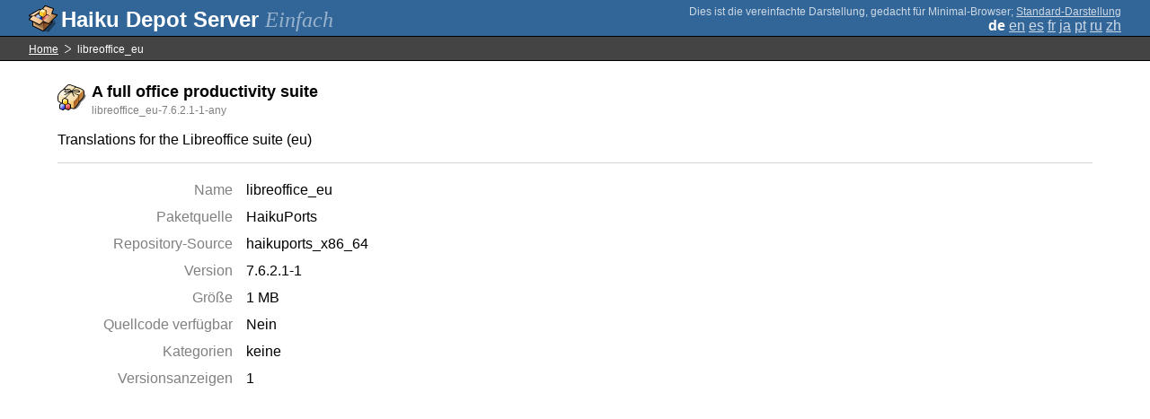

--- FILE ---
content_type: text/html;charset=UTF-8
request_url: https://depot.haiku-os.org/__multipage/pkg/libreoffice_eu/haikuports/haikuports_x86_64/7/6/2.1/-/1/any?locale=de
body_size: 4159
content:
<!DOCTYPE html>

<html
        xmlns:hds="http://depot.haiku-os.org"
        environment-class="">

<head>

    <title>Haiku Depot Server</title>
    <meta name="viewport" content="width=device-width, initial-scale=1.0">

    
<link rel="icon" type="image/png" href="/__img/haikudepot16.png" sizes="16x16">
<link rel="icon" type="image/png" href="/__img/haikudepot32.png" sizes="32x32">
<link rel="icon" type="image/png" href="/__img/haikudepot64.png" sizes="64x64">

    
<link rel="search" type="application/opensearchdescription+xml" title="Haiku Depot" href="/__pkgsearch/opensearch.xml">

    <style>

    #banner-title > div:before {
        content: 'Haiku Depot Server ';
    }

    #banner-multipage-note:before {
        content: 'Dies ist die vereinfachte Darstellung, gedacht für Minimal-Browser';
    }

    @media (max-width:825px) {

        #banner-title > div:before {
            content: 'HDS ';
        }

        #banner-multipage-note:before {
            content: '';
        }

    }

</style>

    
    <link rel="stylesheet" type="text/css" media="screen" href="/__css/app.concat.min.css" />

</head>

<body>

<div>
    <div id="banner-container">

    <span id="banner-title" class="multipage-banner-title">
        <div><span>Einfach</span></div>
    </span>

        <div id="banner-actions" class="multipage-banner-actions">
            <div id="banner-multipage-note">;
                <a href="/">Standard-Darstellung</a>
            </div>
            <div>
                <span class="multipage-natural-language-chooser"><strong class="banner-actions-text">de</strong> <a href="/__multipage/pkg/libreoffice_eu/haikuports/haikuports_x86_64/7/6/2.1/-/1/any?locale=en">en</a> <a href="/__multipage/pkg/libreoffice_eu/haikuports/haikuports_x86_64/7/6/2.1/-/1/any?locale=es">es</a> <a href="/__multipage/pkg/libreoffice_eu/haikuports/haikuports_x86_64/7/6/2.1/-/1/any?locale=fr">fr</a> <a href="/__multipage/pkg/libreoffice_eu/haikuports/haikuports_x86_64/7/6/2.1/-/1/any?locale=ja">ja</a> <a href="/__multipage/pkg/libreoffice_eu/haikuports/haikuports_x86_64/7/6/2.1/-/1/any?locale=pt">pt</a> <a href="/__multipage/pkg/libreoffice_eu/haikuports/haikuports_x86_64/7/6/2.1/-/1/any?locale=ru">ru</a> <a href="/__multipage/pkg/libreoffice_eu/haikuports/haikuports_x86_64/7/6/2.1/-/1/any?locale=zh">zh</a></span>
            </div>
        </div>

    </div>

</div>

<div class="container">

    <div id="breadcrumbs-container">
        <ul>
            <li>
                <a href="/__multipage?locale=de">Home</a>
            </li>
            <li>
                <span>libreoffice_eu</span>
            </li>
        </ul>
    </div>

    <div class="content-container">

        <div id="pkg-title">
            <div id="pkg-title-icon">
                <img src="/__pkgicon/libreoffice_eu.png?f=true&s=64&m=1590651212369" alt="icon" width="32" height="32"></img>
            </div>
            <div id="pkg-title-text">
                <h1>A full office productivity suite</h1>
                <div class="muted">
                    <small>libreoffice_eu-7.6.2.1-1-any</small>
                </div>
            </div>
        </div>

            

        <div id="pkg-description-container">
            <p>
                <hds:plaintext content="${data.resolvedPkgVersionLocalization.description}">Translations for the Libreoffice suite (eu)</hds:plaintext>
            </p>
        </div>

        <div id="pkg-metadata-container">

            <dl>
                <dt>Name</dt>
                <dd>libreoffice_eu</dd>
                <dt>Paketquelle</dt>
                <dd>HaikuPorts</dd>
                <dt>Repository-Source</dt>
                <dd>haikuports_x86_64</dd>
                <dt>Version</dt>
                <dd>7.6.2.1-1</dd>
                <dt>Größe</dt>
                <dd>1 MB</dd>
                <dt>Quellcode verfügbar</dt>
                <dd>
                    
                    <span>Nein</span>
                </dd>
                <dt>Kategorien</dt>
                <dd>
                    <span>keine</span>
                    
                </dd>
                <dt>Versionsanzeigen</dt>
                <dd>1</dd>
            </dl>

        </div>

    </div>

</div>

<div class="footer"></div>

</body>

</html>
